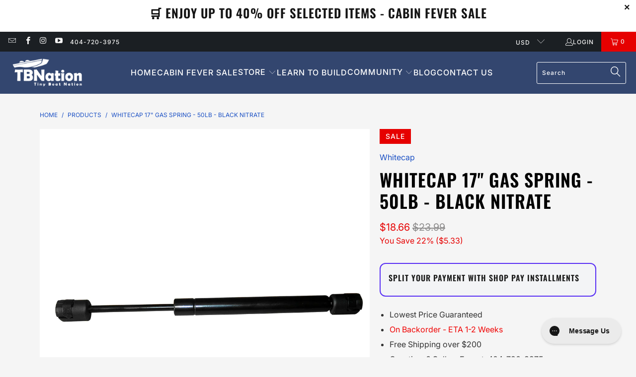

--- FILE ---
content_type: text/css
request_url: https://tbnation.net/cdn/shop/t/24/assets/new-navigation.css?v=181472556259416851851743000121
body_size: -189
content:
#shopify-section-header ul.dropdown_title{display:none}.shopify-section--divider .one-whole.column:after{border:none}.shopify-section--collection-template>section:nth-child(5)>div>div.content-wrapper.is-flex.is-flex-wrap>div.has-sidebar-option.sidebar-enabled--true>div:nth-child(1){order:3}.shopify-section--collection-template>section:nth-child(5)>div>div.content-wrapper.is-flex.is-flex-wrap>div.has-sidebar-option.sidebar-enabled--true>div:nth-child(2){order:1}.shopify-section--collection-template>section:nth-child(4)>div>div.content-wrapper.is-flex.is-flex-wrap>div.has-sidebar-option.sidebar-enabled--true>div.one-whole.column{order:2}.has-sidebar-option{display:flex;flex-direction:column}@media screen and (min-width: 769px){body .shopify-section--collection-template .caption.position-{width:50%;margin:0 0 0 auto;text-align:left}body .shopify-section--collection-template h1.headline:after{border-bottom:6px solid #384971;content:".";display:flex;width:50px;height:4px!important;color:#000}body .shopify-section--collection-template .caption-background-translucent_text_box .caption-content{background-color:unset}}.shopify-section--collection-template .custom-caption-text{margin-left:30px;margin-top:-20px}.shopify-section--collection-template .caption-content{padding:0 0 0 30px;max-width:95%}.shopify-section--collection-template .custom-caption-text{font-size:20px!important}.shopify-section--collection-template .caption .headline{font-size:45px}@media screen and (max-width: 1024px){.shopify-section--collection-template .caption .headline{font-size:35px}}@media screen and (max-width: 768px){.shopify-section--collection-template .caption-content{padding:15px;max-width:100%}.shopify-section--collection-template .caption-background-translucent_text_box .caption-content{background-color:#1e1e1ed4}.shopify-section--collection-template .caption .headline{font-size:30px}.shopify-section--collection-template .custom-caption-text{font-size:14px!important;margin-top:-1px;margin-left:unset;padding:5px 15px 18px;line-height:1.2em;background:#1e1e1ed4}}
/*# sourceMappingURL=/cdn/shop/t/24/assets/new-navigation.css.map?v=181472556259416851851743000121 */


--- FILE ---
content_type: application/javascript; charset=utf-8
request_url: https://searchanise-ef84.kxcdn.com/templates.9w1v9W8p9n.js
body_size: 1777
content:
Searchanise=window.Searchanise||{};Searchanise.templates={Platform:'shopify',StoreName:'Tiny Boat Nation',AutocompleteSuggestionCount:2,AutocompleteShowProductCode:'N',AutocompleteEmptyFieldHTML:'',AutocompleteItem:'<li class="snize-ac-odd snize-product ${product_classes}" data-original-product-id="${original_product_id}" id="snize-ac-product-${product_id}"><a aria-label="${autocomplete_aria_label}" href="${autocomplete_link}" class="snize-item clearfix" draggable="false"><span class="snize-thumbnail"><img src="${image_link}" alt="${autocomplete_image_alt}" class="snize-item-image ${additional_image_classes}" style="max-width:70px;max-height:70px;" border="0"></span><span class="snize-overhidden">${autocomplete_product_ribbons_html}<span class="snize-title">${title}</span>${autocomplete_product_code_html}${autocomplete_product_attribute_html}<span class="snize-description">${description}</span>${autocomplete_prices_html}${autocomplete_in_stock_status_html}${reviews_html}<div class="snize-add-to-cart-container">${autocomplete_action_button_html}</div></span></a></li>',AutocompleteResultsHTML:'',AutocompleteNoResultsHTML:'',AutocompleteResultsOrder:["suggestions","products","categories","pages"],LabelAutocompleteSku:'SKU',ResultsShow:'Y',ResultsItemCount:10,ResultsShowActionButton:'N',ResultsShowFiltersInTopSection:'N',ResultsEnableInfiniteScrolling:'infinite',ResultsDescriptionStrings:0,ResultsShowProductDiscountLabel:'Y',ResultsActionButtonType:'icon-text',SmartNavigationOverrideSeo:'Y',ShowBestsellingSorting:'Y',ShowDiscountSorting:'Y',LabelResultsSku:'SKU',ResultsTagLabels:{"5930":{"label_id":5930,"product_tag":"TBN","format":"text","type":"text","text":"Best Seller","bg_color":"475AB8","text_color":null,"image_type":"new","image_url":"","position":"top-left"}},ResultsCustomLabels:{"5930":{"label_id":5930,"product_tag":"TBN","format":"text","type":"text","text":"Best Seller","bg_color":"475AB8","text_color":null,"image_type":"new","image_url":"","position":"top-left"}},ReviewsShowRating:'Y',CategorySortingRule:"searchanise",ShopifyMarketsSupport:'Y',ShopifyLocales:{"en":{"locale":"en","name":"English","primary":true,"published":true}},ShopifyRegionCatalogs:{"US":["11220811911"],"ZW":["968523911"],"ZM":["968523911"],"ZA":["968523911"],"YT":["968523911"],"YE":["968523911"],"XK":["968523911"],"WS":["968523911"],"WF":["968523911"],"VU":["968523911"],"VN":["968523911"],"VG":["968523911"],"VE":["968523911"],"VC":["968523911"],"VA":["968523911"],"UZ":["968523911"],"UY":["968523911"],"UM":["968523911"],"UG":["968523911"],"UA":["968523911"],"TZ":["968523911"],"TW":["968523911"],"TV":["968523911"],"TT":["968523911"],"TR":["968523911"],"TO":["968523911"],"TN":["968523911"],"TM":["968523911"],"TL":["968523911"],"TK":["968523911"],"TJ":["968523911"],"TH":["968523911"],"TG":["968523911"],"TF":["968523911"],"TD":["968523911"],"TC":["968523911"],"TA":["968523911"],"SZ":["968523911"],"SX":["968523911"],"SV":["968523911"],"ST":["968523911"],"SS":["968523911"],"SR":["968523911"],"SO":["968523911"],"SN":["968523911"],"SM":["968523911"],"SL":["968523911"],"SK":["968523911"],"SJ":["968523911"],"SI":["968523911"],"SH":["968523911"],"SG":["968523911"],"SE":["968523911"],"SD":["968523911"],"SC":["968523911"],"SB":["968523911"],"SA":["968523911"],"RW":["968523911"],"RU":["968523911"],"RS":["968523911"],"RO":["968523911"],"RE":["968523911"],"QA":["968523911"],"PY":["968523911"],"PT":["968523911"],"PS":["968523911"],"PN":["968523911"],"PM":["968523911"],"PL":["968523911"],"PK":["968523911"],"PH":["968523911"],"PG":["968523911"],"PF":["968523911"],"PE":["968523911"],"PA":["968523911"],"OM":["968523911"],"NZ":["968523911"],"NU":["968523911"],"NR":["968523911"],"NP":["968523911"],"NO":["968523911"],"NL":["968523911"],"NI":["968523911"],"NG":["968523911"],"NF":["968523911"],"NE":["968523911"],"NC":["968523911"],"NA":["968523911"],"MZ":["968523911"],"MY":["968523911"],"MX":["968523911"],"MW":["968523911"],"MV":["968523911"],"MU":["968523911"],"MT":["968523911"],"MS":["968523911"],"MR":["968523911"],"MQ":["968523911"],"MO":["968523911"],"MN":["968523911"],"MM":["968523911"],"ML":["968523911"],"MK":["968523911"],"MG":["968523911"],"MF":["968523911"],"ME":["968523911"],"MD":["968523911"],"MC":["968523911"],"MA":["968523911"],"LY":["968523911"],"LV":["968523911"],"LU":["968523911"],"LT":["968523911"],"LS":["968523911"],"LR":["968523911"],"LK":["968523911"],"LI":["968523911"],"LC":["968523911"],"LB":["968523911"],"LA":["968523911"],"KZ":["968523911"],"KY":["968523911"],"KW":["968523911"],"KR":["968523911"],"KN":["968523911"],"KM":["968523911"],"KI":["968523911"],"KH":["968523911"],"KG":["968523911"],"KE":["968523911"],"JP":["968523911"],"JO":["968523911"],"JM":["968523911"],"JE":["968523911"],"IT":["968523911"],"IS":["968523911"],"IQ":["968523911"],"IO":["968523911"],"IN":["968523911"],"IM":["968523911"],"IL":["968523911"],"IE":["968523911"],"ID":["968523911"],"HU":["968523911"],"HT":["968523911"],"HR":["968523911"],"HN":["968523911"],"HK":["968523911"],"GY":["968523911"],"GW":["968523911"],"GT":["968523911"],"GS":["968523911"],"GR":["968523911"],"GQ":["968523911"],"GP":["968523911"],"GN":["968523911"],"GM":["968523911"],"GL":["968523911"],"GI":["968523911"],"GH":["968523911"],"GG":["968523911"],"GF":["968523911"],"GE":["968523911"],"GD":["968523911"],"GB":["968523911"],"GA":["968523911"],"FR":["968523911"],"FO":["968523911"],"FK":["968523911"],"FJ":["968523911"],"FI":["968523911"],"ET":["968523911"],"ES":["968523911"],"ER":["968523911"],"EH":["968523911"],"EG":["968523911"],"EE":["968523911"],"EC":["968523911"],"DZ":["968523911"],"DO":["968523911"],"DM":["968523911"],"DK":["968523911"],"DJ":["968523911"],"DE":["968523911"],"CZ":["968523911"],"CY":["968523911"],"CX":["968523911"],"CW":["968523911"],"CV":["968523911"],"CR":["968523911"],"CO":["968523911"],"CN":["968523911"],"CM":["968523911"],"CL":["968523911"],"CK":["968523911"],"CI":["968523911"],"CH":["968523911"],"CG":["968523911"],"CF":["968523911"],"CD":["968523911"],"CC":["968523911"],"CA":["968523911"],"BZ":["968523911"],"BY":["968523911"],"BW":["968523911"],"BT":["968523911"],"BS":["968523911"],"BR":["968523911"],"BQ":["968523911"],"BO":["968523911"],"BN":["968523911"],"BM":["968523911"],"BL":["968523911"],"BJ":["968523911"],"BI":["968523911"],"BH":["968523911"],"BG":["968523911"],"BF":["968523911"],"BE":["968523911"],"BD":["968523911"],"BB":["968523911"],"BA":["968523911"],"AZ":["968523911"],"AX":["968523911"],"AW":["968523911"],"AU":["968523911"],"AT":["968523911"],"AR":["968523911"],"AO":["968523911"],"AM":["968523911"],"AL":["968523911"],"AI":["968523911"],"AG":["968523911"],"AF":["968523911"],"AE":["968523911"],"AD":["968523911"],"AC":["968523911"]},Redirects:{"https:\/\/tbnation.net\/pages\/search-results-page?q=graph%20mount":["graph mounts"],"https:\/\/tbnation.net\/pages\/search-results-page?q=electric%20motors":["electric motors"],"https:\/\/tbnation.net\/pages\/search-results-page?q=newport":["electric motors"],"https:\/\/tbnation.net\/pages\/search-results-page?q=inflatable%20boats":["inflatable boats"],"https:\/\/tbnation.net\/pages\/search-results-page?q=lithium%20batteries&page=3":["lithium batteries"],"https:\/\/tbnation.net\/pages\/search-results-page?q=livewell%20plumbing":["livewell plumbing"]},PriceSource:'from_min_variant',ColorsCSS:'div.snize li.snize-product span.snize-title { color: #0288D1; }div.snize li.snize-category span.snize-title { color: #0288D1; }div.snize li.snize-page span.snize-title { color: #0288D1; }div.snize div.slider-container.snize-theme .back-bar .pointer { background-color: #0288D1; }div.snize ul.snize-product-filters-list li:hover span { color: #0288D1; }div.snize li.snize-no-products-found div.snize-no-products-found-text span a { color: #0288D1; }div.snize .snize-button { background-color: #0288D1; }#snize-modal-product-quick-view .snize-button { background-color: #0288D1; }'}

--- FILE ---
content_type: text/javascript
request_url: https://tbnation.net/cdn/shop/t/24/assets/moq.js?v=36565747223153160101740479907
body_size: -165
content:
$(document).ready(function(){var productTags=$(".container").data("tags");if(productTags){var tagsArray=productTags.split(","),qtyInput=$('input[name="quantity"]'),addToCartBtn=$('form[action="/cart/add"] button'),decrementBtn=qtyInput.siblings(".decrement-button"),purchaseDetails=$(".purchase-details__quantity.product-quantity-box"),minQty=1;$(".moq-message").length||$('<div class="moq-message" style="width: 100%; display: none; color: red; font-size: 14px; margin-top: 5px;"></div>').insertAfter(purchaseDetails);var moqMessage=$(".moq-message");tagsArray.forEach(function(tag){tag.startsWith("MOQ-")&&(minQty=parseInt(tag.replace("MOQ-",""),10))}),minQty>1?moqMessage.show().text("Minimum order quantity: "+minQty):moqMessage.hide(),qtyInput.length&&(qtyInput.val(minQty),qtyInput.attr("min",minQty)),decrementBtn.length&&parseInt(qtyInput.val())<=minQty&&decrementBtn.prop("disabled",!0),qtyInput.on("change keyup",function(){var currentQty=parseInt(qtyInput.val())||0;currentQty<minQty&&qtyInput.val(minQty),addToCartBtn.prop("disabled",currentQty<minQty),decrementBtn.length&&decrementBtn.prop("disabled",currentQty<=minQty)}),decrementBtn.on("click",function(){var currentQty=parseInt(qtyInput.val())||0;if(currentQty<=minQty)return qtyInput.val(minQty),!1})}});
//# sourceMappingURL=/cdn/shop/t/24/assets/moq.js.map?v=36565747223153160101740479907


--- FILE ---
content_type: application/javascript; charset=utf-8
request_url: https://searchanise-ef84.kxcdn.com/preload_data.9w1v9W8p9n.js
body_size: 10543
content:
window.Searchanise.preloadedSuggestions=['eva foam','jack plate','trolling motor mount','switch panel','bilge pump','live well','rod holder','hydro turf','navigation lights','weekend warrior kit','led lights','hatch lids','graph mount','auto boat','trolling motor accessories','center console','transom bracket','shallow water anchor','trolling motor','switch panels','deck hatches','flow rite livewell','jon boat','boat seat','power pole','livewell kit','bilge pumps','aluminum sheet','boat carpet','auto boat gps','cup holder','rod tube','transducer mount','boat rivets','dry hatch','fish finder','aluminum angle','fuse block','lite skiff','battery switch','live well kit','led boat lights','minn kota','graph mounts','aluminum transom','electrical kit','fish finder mount','battery chargers','rod storage','nav lights','jack plate kit','14 awg tinned copper wire','nates dry hatches','battery box','boat paint','marine wire','wiring kit','storage bin','bus bar','boat flooring','fishing boat kits','aluminum kit','gas tank','pond prowler','12 jon boat kit','sun dolphin','eva decking','marine carpet','royz shallow water anchors','bow mount trolling motor mount','electrical panel','circuit breaker','pro charging systems professional','sea eagle','boat seats','pour foam','rod holders','bow mount','on the fly jack plate','outboard motor','blue sea','rivet kit','boat trailer','12 ft jon boat kit','piano hinge','locking latches','hydroturf sheet','dual mount','8 gauge wire','trolling motor plug','6 awg wire','wire connectors','weekend warrior','steering console','shallow water anchors','v hull','flow rite','fuel tank','light bar','trolling motor bracket','elco motors','thru hull fittings','floor decking','rod box','remote steering','trailer lights','lithium battery','john boat','recessed foot tray','6 gauge wire','spot lock','livewell pump','sea deck','heat shrink','motor mount','epropulsion spirit 1','battery terminal','trolling motor tray','14 gauge wire','bimini top','gatorskinz non-skid','ring terminal','piano hinges','battery cable','subfloor kit','rod locker','autoboat gps pro','day box','gun box','battery charger','gas spring','build kit','battery tray','bolt on','drain fitting','grab bar','navigation light','boat cover','fishing rod storage','wiring kits','latches locks','8 awg wire','gator guards','side console','trailer bunks','nav light','stainless screws','tackle storage','bilge pump kit','center consoles','pontoon boat','thru hull','1648 boat kit','gas & fuel accessories','bow plate','heat shrink tubing','bilge kit','boat kits','angle aluminum','tiller extension','grab handle','electric outboard','sea dog','bow light','rocker switch','seat mount','livewell hose','electric switches','drop in','storage box','boat kit','4 gauge wire','foot pedal tray','wire management','steering wheel','volt meter','ancor wire','boat decals','drain plug','deck kit','boats for sale','aluminum paint','bass tracker','throttle control','float pods','boat decal','cup holders','livewell tank','newport vessels','sheet aluminum','drop in hatches','tracker project','depth finder mount','power tilt trim','stern light','t rail','trolling motors','light skiff','inflatable boat','plastic boat','dry hatch lid','1436 jon boat framing kit','sun dolphin pro','jon boat kit','dual graph mount','10 awg tinned copper wire','side rail','quick connect','on the fly','fuse panel','live well pump','rocker switch panel','minn kota terrova','john boat kit','transom saver','double graph mount','tilt and trim','th marine','dry storage','jack plates','solar panel','center console kit','tool holder','trolling motor wire','plash lights','led lighting','butt connectors','epropulsion spirit','boat accessories','boat covers','hatch lid','gen x','toggle switch','marine sealant','marine vinyl','bass boat','pond monster','aluminum sheets','stainless hardware','powerhouse lithium','led strip lights','1448 jon boat kit','fishing kayak','offset hinge','rub rail','smart head','milha lite skiff 13 rotomolded boat','ortho dek','autoboat gps','skiff lite','fish finder mounts','anchor light','control panel','live well tank','boat in a box','seat base','air skiff','epropulsion battery','framing kits','ring connectors','16 gauge marine grade wire','transom mount','jon boats','corner cap','fuel line','duck boat','mounting bracket','hat channel','bilge hose','fishing rod holder','4 awg wire','epropulsion e-series battery','rod strap','gear caddy','safety kit','12v battery','duplex wire','boat cleat','gatorbak bunks','rod rack','gps mount','courtesy light','marine epoxy','kayak motor','offset hinges','duplex cable','square tube','newport lopro','1236 jon boat kit','electronics mount','lowe boat','boat lights','led light','plashlights led lights','nates custom boats','bass boat console','dry box','yak killer','tie down','blue sea fuse','e propulsion','single graph mount','aerator pumps','transducer mounting','sea eagle accessories','anchor system','trailer rollers','aluminum tubing','alumacraft v14','pop rivets','14 gauge marine grade wire','cable management','ancor 6 awg','gas strut','light kit','on off switches','foam flotation','newport electric','ram mount','pedestal base','rear hatch','10 awg wire','battery wire','epoch battery','wire kit','transom cap','trolling motor mounting bracket','bass raider','depth finder','t handle','dry hatches','gen x kit','50 amp circuit breaker','garmin mount','minn kota ultrex','rule pump','electric motor','t top','wind shield','whitecap latch','boat buckle','rod straps','rivet gun','boat hatches','transom plate','sub floor','transom kit','total boat','trolling motor wiring','boat plug','pull latch','interior lights','air pump','t track','build kits','bench seat','led light strip','johnson pump','rod saver','dry track','dash mount','e series battery','framing kit','battery fuel gauge','fuel gauge','aluminum tube','livewell timer','trolling motor bracket mount','onthefly jackplate','led navigation lights','boat lighting','livewell switch','electrical kits','inflatable boats','48v battery','automatic bilge pump','shallow water','drain plugs','ignition switch','tbnation sticker','electrical connectors','boat motors','smokercraft build','aerator pump','foot pedal','power poles','electric outboard motor','black light','in line switch','6 gauge marine grade wire','mounting plate','battery cables','bilge pump bracket','flush mount','sonar mount','17 aluminum boat','3/16 x countersink','toggle switches','cooler livewell','bilge pump hose','seat pedestal','ring terminals','live well kits','12 ft aluminum boat','gen 2 graph mount','deck plate','electric motors','wire kits','steering cable','foam decking','tutorial videos','livewell vent','bow lights','steering kit','boat hatch','trolling motor mounts','gator skinz','electrical connector','transom support','resin epoxy','remote control trolling','front deck','deck lights','light mount','15 ft jon boat frame kit','oar mount','gps trolling motor','battery disconnect','trolling motor gps','humminbird helix','10 ft boat kit','flotation foam','motor guide','battery gauge','bilge switch','electronic mount','plastic boat kits','boat in a box kits','lite skiff air','spot light','end cap','in line fuse','deck screws','floor drain','kill switch','auto boat kit','12 awg tinned copper wire','boat console','anchor pole','led courtesy light','folding seats','marine batteries','led strip','16 awg tinned copper wire','wood sealant','kayak accessories','fuse blocks','underwater light','premium kit','foot tray','elite motor','marine electrical wire','minn kota edge','1436 front deck kit','lithium batteries','door latches','boat build kit','aluminum sheeting','boat stabilizer','36v battery','led lights interior','locking latch','double mount','motorguide xi3','sun dolphin pro 120','fishfinder mount','lids for hatches','lid support','suzuki outboards','sheet metal','boat latches','step box','wire grommets','oar lock','glove box','rule bilge pump','solar panels','tiny boat','1448 jon boat kits','dual pro','orthodek deck','pedal tray','boat wheels','14 awg wire','speakers stereo','fiber glass','boat foam','t-h marine','livewell drain','marine grade wiring','square tubing','trailer winch','pole mount','life jacket','gas cap','lewmar anchor','jump seat','casting deck','whitecap latches','14 ft aluminum kit','battery mount','floor kit','motor bracket','carpet glue','boat decking','fuse box','jump seats','10 gauge wire','bass tracker kits','minn kota powerdrive','power switch','light strip','bow mount bracket','trolling motor kit','3m adhesive','battery storage','aluminum livewell','tiller handle','shallow anchor','live well hose','battery terminal mount','tracker boat','countersink drill','electrical box','boat storage','carpet decal','slam latch','boat horn','t shirts','livescope mount','boat motor','star board','inline fuse','epoch lithium batteries','keel guard','trolling motor head','heat shrink connectors','2 gauge wire','deck lids','trailer bunk','drop in storage bins','butt connector','jon kits','turning point propellers','trolling motor plate','rod tie down','usb charger','corner frame supports','24v battery','newport battery','auto pilot','stand up bar','electrical wire','14 x wide x','storage boxes','marine grade wire','electric panel','d ring','bilge pump switch','quick connector','fishing boat','blue sea switch panel','aluminum hatches','deep v','through hull','boat wiring package','18 gauge marine grade wire','torqeedo motor','switch box','power house','cable protection','spirit battery pack','trolling mount','eva foam decking','transom replacement','v bottom','aluminum plate','wire cover','scotty mount','live well switch','rod lockers','aluminum box','trailer light','battery trays','pro charging systems','edge trim','heat gun','bunk bracket','electrical panels','access hatch','blue sea bus','storage door','1232 jon boat','hat channel lid support','green led','rod tubes','12v trolling motor','sea dek','on board battery charger','live wells','flat bar','ancor 8 awg','12 gauge wire','hose clamps','boat latch','bunk carpet','remote control','36v lithium battery','gas shock','center storage console','seat mounting','bilge pump kits','v14 alumacraft','track system','electric kit','led light bar','rubber mat','trolling motor bow mount','livewell valve','livewell plumbing','boat rod holders','v boat','60 amp breaker','step down','manual anchor pole','battery boxes','trailer accessories','live well timer','10 foot boat build','seat post','storage lid','thru hull fitting','t handle latch','bow kit','auto bilge pump','bow cap','1648 jon boat','waterproof switch','duck boat build','running lights','livewell fittings','frame kit','flood light','10ft jon boat kit','aluminum console','garmin echomap','bilge plumbing','attwood navigation lights','navy 6.0 evo','pro nav','gator skin','red led','bow fishing','deck kits','quick release','catfish livewell','flo rite','carpet decals','auto guide','marine mat','speaker system','cam latch','now mount','countersink rivets','epoxy resin','minn kota trolling motor','gas line','boat cleats','terminal block','trolling motor wiring kit','bilge pump accessories','live well drain','hatch latches','motor mounts','boat sticker','push pole','battery monitor','livewell light','boat wiring kit','milha lite','live scope','rocker panel','side mount','battery lug','trim tab','led li','hatch kit','spirit battery','live scope mount','all round light','bait well','aluminum hatch','windshield boat','add a battery','wire sleeve','l bracket','wire connector','fish finders','12 foot jon boat kit','spot lock trolling','boat give away','fiberglass boat','wire lugs','sub flooring','lid builder','livewell lid','switch panel mount','14 foot boat','dual graph mounts','small boat','hand rail','pole anchor','24v system','strip lights','anchor mount','mini boat','12 volt battery','console box','recessed tray','rocker switches','aluminum center console','jon boat build kit','storage compartments','16ft boat kits','vertical storage','float switch','gun box build','closed end rivets','red light','pond prowler 8','center storage','jon boat kits','battery meter','panther t4','side console kit','stainless steel','light box','royz swa','diy jackplate kit','now plate','bow eye','plier holder','ancor 4 gauge wire','8 switch panel','motorguide trolling motor','boat lids','i pilot','trolling motor battery','ancor duplex','switch board','through hull fitting','deck lid','live well lid','push button switches','stand up','mounting hardware','access panel','wire protection','hydraulic jack plate','deck hatch','bass raider build','bus bars','solid rivets','rpd console','40 hp outboard','motor cover','cmc pt-35 tilt and trim','boat winch','deck mount','troll motor','lowe kit','light switch','bow mounts','max it out','rail mount','boat deck','budget boat build','stern pad','power tilt','attwood light','pond prowler 10','trim switch','boat trailer lights','transom mounting','16 ft aluminum boat','marine plywood','storage hatch','marine vinyl boat','boat light','tackle box','perko light','saltwater boat','tie downs','battery connectors','battery connector','black wire','mercury 15hp','throttle lever','tin can crew','autoboat remote','ce smith','keel roller','live well vent','dry storage box','steering system','epropulsion navy','ancor 14 gauge wire','marine foam','track order','hatch pull','starter kit','aluminum transoms','drop in storage','give away','pump out','structural ribs','hatch handle','battery terminals','aluminum boat paint','boat turf','motor plate','24 volt battery','drop in hatch','light switches','clearance sale','fish ruler','14 foot v hull jon boat','boat handles','electrical conduit','motor clamp spacers','build kit for 16 ft jon boats','marine radio','main power switch','pump kit','boss kit','boat rubber','adhesive sealant','trolling motor pedal tray','solar charger','bass boat carpet','sonar mounts','deck light','16 awg wire','communication cable','pole light','perko latch','gas can','screen mount','on board charger','50 amp fuse','e80 battery','monster kit','console for jon boat','wood sealer','rod grommets','epropulsion evo','lid latches','drink holder','anchor wire','flat bottom','ancor 4 awg','fishing rod','motor guide xi5','jet boat','gift cards','marine silicone','mod v','fish box','boat battery','terminal connectors','boat safety kit','trolling motor foot pedal tray','deck foam','jon boat accessories','6 switch panel','epropulsion spirit 1.0 plus','1/16 1 1/2 aluminum angle','rope light','auto bilge','marine battery','flooring kit','boat engines','shrink tubing','lewmar axis','lure rack','dry hatch lids','atlas jack plate','propulsion battery','battery cut off','bow mount trolling motor','fishing pole','guide on','phone mount','battery strap','bilge kits','remote steering control','2 awg wire','fuse holder','live well pumps','v hull kit','plastic hatch','gatorskinz soft touch','circuit panel','auto boat remote','plastic livewell','livewell kits','power house battery','u bolt','30 hp outboard','25hp suzuki','wire seal','gift card','engine mount','blue sea fuse block','live well light','led nav lights','monitor mount','buss bar','adjustable mount','tutorial guide','stainless steel screws','pedestal seat','switch plate','gas springs','green led lights','foam flooring','bow mount kit','outboard mount','ancor marine wire','gas fill','rod buckle','manual power','prewired panel','trolling motor connector','troll and find','tube aluminum','atlas micro','water pump','transom motor mount','lid handle','tilt trim','c channel','mud motor','18 g tinned copper','hatch lock','gator camo','trolling motor bow plate','inflatable boat accessories','48v e-series lithium battery','panther steer','mercury 20 hp','wire terminals','18 foot boat','negative bus bar','yak power','swivel seat','counter sink rivets','sound system','bilge bracket','minn kota riptide','johnson bilge pump','legend craft','1542 boat kit','boat trailers','fuel cell','tinned copper wire','livewell pump kit','trolling motor cable','mini jacker','bunk board','gunnel cap','push button','system 3 valve','portable livewell','gas tanks','smoker craft','pond monster kit','dry boxes','american 12 floor','heat shrink ring terminals','gun locker','ancor heavy duty lugs','boat wiring','blue sea switch','trim tabs','fishing boats','8 gauge terminals','motor guide xi3','blue sea busbar','transom mounting bracket','boat build','bunk boards','control box','electric kits','back hatch','quick release bracket','duck boat kit','transom support bracket','bow plate kit','led light strips','pac motor','female disconnect','momentary switch','dual mounts','1542 jon boat build','center consol','blue sea panel','heavy duty double graph mount','seat box','drain cover','on off on','electrical switches','bass boats','ev foam','aluminum deck','composite transom','paddle holder','grab bars','flush latch','fishing rod holders','tracker pro','electronic mounts','ancor connectors','transom tie down','wash down pump','expanding foam','hatch latch','striker 4cv','door edge','fishfinder mounts','aluminum boat','inflatable kayak','flip up','seat mounts','autoboat remote control','14 jon boat kit','lid latch','transom light','end caps','t shirt','micro ancor','90 degree brackets','hub kit','ancor 16 awg wire','e175 battery','led rope lights','trailer wiring','cmc power tilt','trolling motor wire kit','min kota','hydro deck','ice chest','hydraulic strut','6 awg tinned copper wire','electric steering','complete boat','solder butt connector','24v trolling motor','trolling motor controller','transom board','edge guard','wiring connectors','tinned lug','sun dolphin 12','lighting kit','rule livewell pump','saltwater trolling motor','16 foot jon boat\'s','trolling motor mount plate','carpet adhesive','on off switch','trailer guides','th marine lights','panel switch','10 awg duplex','ancor 10 awg','troll motor mount','ancor 14 awg','nt600 6hp electric','tiny boats','dash panel','jon boat floor','drop in box','pro 120 build kits','14 foot aluminum boat','starting battery','powerhouse battery','power trim','g3 boat','4 jack plate','cable sleeve','order status','console kit','counter sink','contact cement','suzuki 20 hp','underwater leds','9.9 hp outboards','boat handle','light skiff boat','battery holder','liquid seal','6 switch panels','pre built','boat drain','boat hook','battery on off switches','trolling motor foot tray','navigation light base','aluminum framing','aluminum parts','chill box','row boat','spirit evo','inline switch','fish skiff','rod mount','14 ga wire','6 ga wire','corner caddy','fiberglass resin','boat transom','pull handle','closed cell foam','aluminum flooring','nate’s dry hatches','volt meters','live well fittings','safety wiring','micro anchor','hole cover','non skid','pro kit','nt300 3hp','power tools','2 part foam','gator bunks','sealed rivets','bow mount mk edge','trailer roller','panel mount','foot control','battery switches','trailer parts','deck extension','transom kits','boat anchor','anti power','aluminum floor','boat floor','duck camo','prop guard','motor stand','deck material','rivet together','transom hardware','single mount','gator back','6awg wire','tinned wire','speed control','bilge pump mount','10 foot boat','epropulsion tiller','switch panel kit','splash guard','blue sea systems','top rail','epropulsion cable','cam lock','minn kota mount','livewell timer switch','mount accessories','water anchor','bolt on pods','rear deck','wash down','bow mount trolling motor mount bracket','voltage meter','trolling motor adapter','light pole','5 amp fuse','hatch door','trolling tray','sea king','white cap','storage lids','custom hatch','amped lithium batteries','1442 jon boat kit','boat lid','budget build','lid kit','at wood','carbon fiber','trolling motor mounting plate','u channel','blue sea usb','blue sea block','weekend warrior kits','boat decking kit','switch pane','cooler boards','trolling bracket','boat anchoring','bow trolling motor mount','electrical accessory pack','gps adapter','pump out aerator','8 ga wire','carpet trim','wire 14 awg','fulton winch','grab rail','fishing accessories','fast charger','mud boat','center console storage box','fasteners for','light armor','access door','fish mounts','breaker panel','lite skiff air accessories','aluminum prop','custom switch panel','manual jack plate','trolling motor breaker','build from scratch','fish rulers','hatch support','mount plate','aluminum rivets','paddle boat','boat wire','motorguide xi5','build a boat','smokercraft project','newport trolling motor','ns130 inflatable','bow stop','full kits','water tubing','handle latch','bilge pump plumbing','battery lugs','transom corners','manual jack plates','toggle switch panel','trolling motor prop','drain tube','12 awg wire','deep v aluminum','trolling motor steering','battery plate','hand control','wire tubing','smart trolling','hatch track','trolling motor mounting','connector kit','light strips','livewell tanks','conversion kit','panoptix livescope','pontoon up','best boat for a build','salt water','sub floor kit','float pod','14 awg red','fish skiff 16','ancor marine','bilge pump hose kit','lift spring','aluminum kits','trailer jack','solder connector','stow box','boat stickers','electric outboards','navigation lights led','shallow anchors','aluminum hinge','deck build kit','dual graph','aluminum sheets for decking','water proof','2 bank battery charger','heat shrink terminals','jon boat trolling motor mount','hatches and lids','honda engine','plastic hatches','bow bracket','battery ring','starcraft build','white light','helm pad','battery pack','how to','compartment light','bridge mount','circuit breaker switch','aluminum boats','ultra light','fuel hose','drill bit','hub kits','gatorskinz soft','bow roller','stern saver','trim and tilt','cockpit drain','flow rite hose','garmin force','metal deck','live well valve','ac plug','14 ft jon boat','bilge mount','gps puck holder','1 amp fuse','boat guide','steering wheel kit','remote battery','negative bus','thru hull bracket','waterproof switches','gas gauge','20 oz boat carpet','dry tracks','epropulsion propeller','double graph mounts','epropulsion prop','boat frame','flooring foam','terminal mount','return policy','kayak trolling motor','boat storage box','epropulsion charger','vertical day','epropulsion elite','aluminum channel','boat electrical kit','power steering','aluminum lids','terminal cover','bass boat kit','cable cover','drop in dry hatch','bait tank','door latch','safety lights','circuit breaker panel','kick up','1.5 angle aluminum 1/16 thickness','puck mount','double graph','16 foot v-hull','garmin striker','day boxes','anchor rope','electrical terminals','track mount','1 1/8 drain fitting','boat wraps','tiller handle extension','minn kota plug','tsunami livewell kit','blue sea battery switch','boat build for 14ft tracker jon boat','tail lights','transom mount trolling motor','epropulsion accessories','over the pedal mount','bunk lights','tinned copper','trolling motor trays','by the foot','sun dolphin american 12','fishing lure','crimping tool','fuel cap','swivel mount','full boat','6 hp outboard','electric panels','boat trim','auto boat pro system','live mount','4 awg lug','heavy duty','jon boat console','trailer light kit','rule pumps','tb nation decals','minn kota edge 55','trailer step','milha lite skiff','outboard bracket','poling platforms','elite charger','1232 build kit','offset piano hinge','jon yak','hatch accessories','pole holder','strip light','tracker grizzly','blue sea switches','aluminum decking','battery case','bass tracker 12','now light','3 switch panel','graph mount gen-2','trailer guide','rubber grommets','pro 17 tracker','boat build kits','ancor red 14 awg','latch handle','prop nut','steering control','12 foot v-hull','battery mounting','charging port','bass cat','bow motor mount','3 way switch','trailer for','triple graph mounts','light led','three way','boat switches','epropulsion battery cable','36v charger','marine switches','spirit 1.0 plus','3/4 thru hull','boat straps','trailer steps','15 hp outboard','x series','flush pull','thru-hull fitting','liquid electrical','glove boxes','z bar','livewell pumps','transducer arm','minn kota trolling motors 12v','48 volt battery','hat channel lid support beams','lvs34 plus','underwater lights','motor lift','g3 boat kit','36 trolling motor','ring connector','light plug','bilge pump out plate','pro guide','blue sea circuit breaker switch panel','weekend warrior build','black tip','gator guard','hydraulic steering','nav light mount','console mount','battery disconnect switch','transducer bracket','light bars','red green light','front deck kit','red tinned copper','8 fh fasteners','30 amp breaker','flood lights','bos system','skiff boat','anchor pin','sup motor','electronics mounts','dual bow mount','3/8 ring terminal','foam deck','bow fishing lights','fishing pole storage','countersink rivet','tiny boat nation','gunnel bracket','long tail','sea dog panel','trolling motor stabilizer','aerator kit','13 foot boat','switch panel mounting','wire ancor','casting deck kit','flow rite n','gauge wire','16 gauge wire','epropulsion navy 6.0','graph mount accessories','jack p','battery cut off switch','trolling motor circuit breaker','12 ft boat','gen x aluminum framing kit','folding cleat','light housing','keel rollers','minn kota endura c2','black eva foam','red wire','uv light','automatic bilge pumps','tube accessories','video instructions','fishing lights','single switch','power anchor','replacement transom','go pro','countersunk rivets','wiring harness','3 bank battery charger','hose clamp','battery selector','hose fittings','vent cover','jon boat build kits','live well tanks','tinned copper lug','t bolt','boat for sale','tbn graph mount','minn kota ulterra','electric jack plates','2 wire battery wire','lowrance hook2 7','seat bracket','e motor','trolling motor plugs','hatch light','led strips','yamaha 25hp','insulation foam','hardware kit','rule livewell','floor kits','crimp connector','whitecap t-handle','boat hull','accessories panels','electric pump','jack pl','battery on/off switch','rocker switch panels','12/32 jon boat','batteries for motors','shipping to','cole hersee','rule livewell kit','boat wrap','storage light','new port','cable steering','total boat foam','gator bunk','on sale','quick lock','deck lighting','red camo eva foam','trolling motor gps adapter','transom repair','12 jon boat','trailer tongue','label set','seadek foam','plastic boat kit','paddle board','lock latch','ancor wire battery','phone charger','scotty rod holder','storage console','float pfds','8 guage wire','red black','36 volt battery','trolling motor mount bracket','war eagle','heavy duty lugs','ancor 16 awg tinned','standard bow plate builder kit','grey eva foam','drain hose','trolling motor fuse','v boat 12','leak seal','flow-rite kit','hatch handles','12ft boat','eva flooring','drop in livewell','2 battery system','cut off switch','aluminum handles','fuse panels','shaft length','boat cabinet','minn kota c2','ancor connector','aluminum corner','48v charger','autoboat smart head','angled aluminum','transom lights','aluminum boat kit','switch panel box','trolling motor pan','now mount bracket','trolling motor support','flow livewell','canoe accessories','gimbal mount','bench seat pa','tbnation fuse block','aluminum sheet metal','transom transducer mount','self routing','tracker topper','jon boat deck','switche panel','switch pan','50 amp breaker','14 awg tinned copper wire 100','boat box','power drive','light bar box','rod box lids','3/4 inch hose','heavy duty graph mount','batter wire','depth finder mounts','pvc rod','hatch kits','lid kits','spirit propeller','the tracker','mk edge','electrical wiring','trolling motor receptacle','spirit plus','fuel fill','small livewell','electrical fuses','wire 10 awg','seating design','trim pin','bimini tops','battery shut off','cable connector','hot foot','horn switch','trailer straps','lithium charger','ancor cable','weather proof','tubing aluminum','18 awg wire','boat top','1236 build kit','attwood lightarmor','boat interior lights led','cut in hatches','bixpy outboard','casting bar','blue sea breaker','outboard lock','led bar','bow deck','auto boat system','marine grade connectors','hatch lift','tiller life','swamp camo','adam ryan','custom hatches','trolling motor remote control','electric boat motor','aluminum square tubing','heat shrink ring','trolling motor remote','12 switch panel','10 awg ring terminal','warranty this motor','set back','now lights','boat in box','minn kota prop','hatch cover','sea foam','jack plat','16ft jon boat kit','bobs machine','clamp on','life we','front mount','bow guard','22 gauge wire','red 14 awg','manual bilge pump','ancor adhesive lined heat shrink tubing','self tapping screws','motor tilt','southco latch','slam latches','trailer carpet','solar chargers','cable tie','seat swivel','tiny tach','gps kit','prop wizard hub','battery hold down','marine switch','trim plate','consoles for boats','3 hp electric motors','closed end','16 ga wire','double mounts','12v plug','10 ft jon boat','inflatable accessories','cam bar','steering controls','ancor lug','stand pipe','yamaha outboards','12v charger','round led lights','polling platforms','deck drain','ancor heat shrink','ac power port','ancor terminal','soft touch','unit mount','fuse kit','light bar mount','t latch','dock lines','auto boat smart head','dual battery','drop in storage boxes','rod hole','light boat','toggle switch panels','deck design','wire 16 awg','gps mounts','outboard steering','tackle molded','quick disconnect','16 jon boat','terminal ring','poor foam','gas prop','deck storage','diy eva','2 man fishing boat','storage hatches','power cable','spirit battery cable','master class','drop stitch floor','boat rail','light base','decking sheets','jon boat framing kit','crimp tool','aluminum boxes','pro 120 sun dolphin','black 6 awg','camo eva foam','transom motor','electrical tubing','nv series trolling motor','live kit','jon boat deck kit','pontoon boat kit','1652 boat kits','gas lift','lid building kit','sump pump','onboard charger','gas mount','stereo bluetooth','scratch and dent','navigation stand','hatch locks','aluminum screws','livewell nozzle','cranking battery','grizzly tracker','marine wiring','battery tie down','battery fuse','trolling moto mount','traction mat','led nav light','lifepo4 battery','used boats','high power lithium','john boat kits','tough box','minn kota quick release','all wiring','tow ring','back deck','nav led','bow navigation light','trolling motor bow','premium flow-rite','snow camo','dry lids','spare tire','breaker 60 amp','rod hatch','green light','anchor marine','motor covers','ancor lugs','plashlights led','gas lift mount','jon boat seat','cable mount','has wing','grab handles','hat hes','bilge wire','trolling motor handle','tsunami livewell pump','bilge pump wire','deep box','jon boat wiring kit','e40 battery','remote kit','blue lights','livewell fitting','throttle cable','wire 8 awg','boat builds','heat shrink ring terminal','fulton jack','minn kota power drive','ancor wire 14','helm pads','boat in a box kit','ancor duplex wire','gps for trolling motor','battery ring terminal','fish sup','essentials kit','automatic bilge','pour foaming','rib accessories','electric wiring','electric switch panels','hatch switches','tracker kit','out boards','heavy duty mount','14 awg duplex','latches l','light kits','1x2 rectangle tube aluminum 063 dia','transom brackets','trolling meter','transom pad','trolling mounting','low temp','boat engine','perko switch','flex wire','disconnect switch','jon boat transom','access doors','ancor 6 gauge wire','gunwale rails','jack plate diy','electric anchor','information to return motor for','terminal connector','silicone sealant','used outboards','bilge pump plumbing kit','grip tape','pump live well','3 amp fuse','aerator head','adam ryan hatches','mount bracket','rear hatch lids','marine hose','master switch','battery cover','attwood pole light','wire 6 awg','stern lights','net holder','lowrance hook2','boat steps','aluminum bow','water tight','deck vent','ortho deck','lid hatch','6 awg duplex','winch strap','tin can','garmin transducer','engine cover','adhesive heat shrink','5 hp outboard motor','t fitting','angler 10 kit','transom trolling motor','switch mount panel','skeg guard','wire gauge','blade fuse','counter sunk rivets','blue sea systems switch','24 volt trolling','stainless latch','dimmer switch','bow mount trolling motor bracket','4 gauge marine grade wire','repair kit','ignition switch installation','trollin motor mount','suzuki 50 hp','dry lid','trolling motor recessed','oar locks','box storage','rod butt','trolling plug','in-line fuse','rod racks','hatch seal','wire loom','power port','spirit bag','seat storage','single fish finder mount','garmin livescope','aluminum framing kit','seat hatch','8 awg tinned copper wire','aluminum trim','fold down','waterproof light','battery accessories','wood rivets','newport nt300','alumacraft boat','boat floats','epoch 48v','brackets for','sea eagle 285','running light','nose plate','center box','motor guide trolling motor','micro skiff','boat navigation light','fishing kayaks','awg tinned copper wire','ancor wiring','flat aluminum','e60 battery','buss bars','10 foot jon boat','trolling motor control','roller bunk','8 ring terminals','micro power','rivet together boxes','aluminum bar','what tools do i need','1436 jon boat','starter xl kit','star craft','spare tire mount','electric jack plate','evo epropulsion','e series','plano storage','1436 jon boat build kit','aluminum hat','6ga wire','navigation pole light','down rigger','bow mount for trolling motor','tool and cup holder','side light','trolling motor quick connect','pedal boat','5 amp fuses','onthefly jackplates','evo tiller','blue water led','marine lights','14 ft v','gauge marine grade wire','battery quick connect','battery wiring','epoch batteries','3 system valve','16-2 awg duplex','top cap','nate\'s dry hatches','build from scratch boat lid','turning point','trolling gps','ancor wire 6 awg','aluminum lid','fish measurement','overheat warning','doors and hatches','trolling wire','turning point selection chart','pond prowler 10 kit','designer series','outboard motor mount','14 v hull','spade connectors','hatch drain','plumbing kit','deck rod','all around light','back of boat','battery management system','gunwale rod','snow camo foam','electric tilt and trim','on/off switch','anchor winch','wireless steering','jack plate mount','48v to 12v','bottom coat','boat lift','live well plug','dock line','lift support','rgb lights','electric trim','ancor ring terminal','heat shrink butt connector','plastic boats','gps anchor','8 gauge marine grade wire','folding seat','lighted bunks','single graph mounts','storage bins','lid handles','trolling motor batteries','sample kit','console mounts','sea eagle pump','i boat','navigation led','flexible 4 awg marine wire','kayak pod mount','sea eagle seat','inflatable floor','4 awg ring','16x48 kit','mounting box','bow mount plate'];

--- FILE ---
content_type: text/javascript
request_url: https://tbnation.net/cdn/shop/t/24/assets/12daysscheduler.js?v=110704700393693176311738907020
body_size: -407
content:
$(document).ready(function(){console.log("goschedule");var schedule=[{date:"2024-12-13",show:".day1promo"},{date:"2024-12-14",show:".day2promo"},{date:"2024-12-15",show:".day3promo"},{date:"2024-12-16",show:".day4promo"},{date:"2024-12-17",show:".day5promo"},{date:"2024-12-18",show:".day6promo"},{date:"2024-12-19",show:".day7promo"}];function getMountainDate(){var options={timeZone:"America/Denver",year:"numeric",month:"2-digit",day:"2-digit"},formatter=new Intl.DateTimeFormat("en-US",options),parts=formatter.formatToParts(new Date),year=parts.find(function(part){return part.type==="year"}).value,month=parts.find(function(part){return part.type==="month"}).value.padStart(2,"0"),day=parts.find(function(part){return part.type==="day"}).value.padStart(2,"0");return"".concat(year,"-").concat(month,"-").concat(day)}var today=getMountainDate();$(".day1promo, .day2promo, .day3promo, .day4promo, .day5promo, .day6promo, .day7promo").hide();var matched=!1;schedule.forEach(function(entry){entry.date===today&&($(entry.show).show(),matched=!0)}),matched||$("#defaultDiv").show(),console.log("endschedule")});
//# sourceMappingURL=/cdn/shop/t/24/assets/12daysscheduler.js.map?v=110704700393693176311738907020


--- FILE ---
content_type: application/x-javascript
request_url: https://app.sealsubscriptions.com/shopify/public/status/shop/tbnationofficial.myshopify.com.js?1768545226
body_size: -261
content:
var sealsubscriptions_settings_updated='1765490269c';

--- FILE ---
content_type: text/javascript; charset=utf-8
request_url: https://tbnation.net/products/whitecap-17-gas-spring-50lb-black-nitrate.js
body_size: 562
content:
{"id":4826028245127,"title":"Whitecap 17\" Gas Spring - 50lb - Black Nitrate","handle":"whitecap-17-gas-spring-50lb-black-nitrate","description":"\u003cb\u003e17\" Gas Spring - 50lb - Black Nitrate\u003c\/b\u003e\u003cbr\u003e\u003cbr\u003e\u003cb\u003eFeatures:\u003c\/b\u003e\u003cbr\u003e\u003cul\u003e\n\u003cli\u003eBlack Nitrate Gas Spring\u003cbr\u003e\n\u003c\/li\u003e\n\u003cli\u003eExt. Length - 17\"\u003cbr\u003e\n\u003c\/li\u003e\n\u003cli\u003eComp. Length - 10-1\/4\"\u003cbr\u003e\n\u003c\/li\u003e\n\u003cli\u003eRod Diameter - 6mm\u003cbr\u003e\n\u003c\/li\u003e\n\u003cli\u003eTube Diameter - 15mm\u003cbr\u003e\n\u003c\/li\u003e\n\u003cli\u003eP1 Force - 50\u003c\/li\u003e\n\u003c\/ul\u003e \u003cbr\u003e \u003cb\u003eManufacturer : \u003c\/b\u003eWhitecap\u003cbr\u003e \u003cb\u003eManufacturer Part No  : \u003c\/b\u003eG-3650C\u003cbr\u003e \u003cb\u003eUPC : \u003c\/b\u003e725060365035","published_at":"2020-11-20T11:57:27-07:00","created_at":"2020-04-01T15:54:48-06:00","vendor":"Whitecap","type":"Marine Hardware","tags":["Gas Springs","not-on-sale"],"price":1866,"price_min":1866,"price_max":1866,"available":true,"price_varies":false,"compare_at_price":2399,"compare_at_price_min":2399,"compare_at_price_max":2399,"compare_at_price_varies":false,"variants":[{"id":33583474409607,"title":"Default Title","option1":"Default Title","option2":null,"option3":null,"sku":"CW61817","requires_shipping":true,"taxable":true,"featured_image":{"id":15850530570375,"product_id":4826028245127,"position":1,"created_at":"2020-04-01T15:54:48-06:00","updated_at":"2025-03-14T02:26:07-06:00","alt":"Whitecap 17\" Gas Spring - 50lb - Black Nitrate-Marine Hardware-1-Tiny Boat Nation","width":1000,"height":1000,"src":"https:\/\/cdn.shopify.com\/s\/files\/1\/0364\/6105\/2039\/products\/whitecap-17-gas-spring-50lb-black-nitrate-marine-hardware-1-tiny-boat-nation.jpg?v=1741940767","variant_ids":[33583474409607]},"available":true,"name":"Whitecap 17\" Gas Spring - 50lb - Black Nitrate","public_title":null,"options":["Default Title"],"price":1866,"weight":181,"compare_at_price":2399,"inventory_management":"shopify","barcode":"725060365035","featured_media":{"alt":"Whitecap 17\" Gas Spring - 50lb - Black Nitrate-Marine Hardware-1-Tiny Boat Nation","id":8027043430535,"position":1,"preview_image":{"aspect_ratio":1.0,"height":1000,"width":1000,"src":"https:\/\/cdn.shopify.com\/s\/files\/1\/0364\/6105\/2039\/products\/whitecap-17-gas-spring-50lb-black-nitrate-marine-hardware-1-tiny-boat-nation.jpg?v=1741940767"}},"quantity_rule":{"min":1,"max":null,"increment":1},"quantity_price_breaks":[],"requires_selling_plan":false,"selling_plan_allocations":[]}],"images":["\/\/cdn.shopify.com\/s\/files\/1\/0364\/6105\/2039\/products\/whitecap-17-gas-spring-50lb-black-nitrate-marine-hardware-1-tiny-boat-nation.jpg?v=1741940767"],"featured_image":"\/\/cdn.shopify.com\/s\/files\/1\/0364\/6105\/2039\/products\/whitecap-17-gas-spring-50lb-black-nitrate-marine-hardware-1-tiny-boat-nation.jpg?v=1741940767","options":[{"name":"Title","position":1,"values":["Default Title"]}],"url":"\/products\/whitecap-17-gas-spring-50lb-black-nitrate","media":[{"alt":"Whitecap 17\" Gas Spring - 50lb - Black Nitrate-Marine Hardware-1-Tiny Boat Nation","id":8027043430535,"position":1,"preview_image":{"aspect_ratio":1.0,"height":1000,"width":1000,"src":"https:\/\/cdn.shopify.com\/s\/files\/1\/0364\/6105\/2039\/products\/whitecap-17-gas-spring-50lb-black-nitrate-marine-hardware-1-tiny-boat-nation.jpg?v=1741940767"},"aspect_ratio":1.0,"height":1000,"media_type":"image","src":"https:\/\/cdn.shopify.com\/s\/files\/1\/0364\/6105\/2039\/products\/whitecap-17-gas-spring-50lb-black-nitrate-marine-hardware-1-tiny-boat-nation.jpg?v=1741940767","width":1000}],"requires_selling_plan":false,"selling_plan_groups":[]}

--- FILE ---
content_type: text/javascript; charset=utf-8
request_url: https://tbnation.net/products/whitecap-17-gas-spring-50lb-black-nitrate.js
body_size: 568
content:
{"id":4826028245127,"title":"Whitecap 17\" Gas Spring - 50lb - Black Nitrate","handle":"whitecap-17-gas-spring-50lb-black-nitrate","description":"\u003cb\u003e17\" Gas Spring - 50lb - Black Nitrate\u003c\/b\u003e\u003cbr\u003e\u003cbr\u003e\u003cb\u003eFeatures:\u003c\/b\u003e\u003cbr\u003e\u003cul\u003e\n\u003cli\u003eBlack Nitrate Gas Spring\u003cbr\u003e\n\u003c\/li\u003e\n\u003cli\u003eExt. Length - 17\"\u003cbr\u003e\n\u003c\/li\u003e\n\u003cli\u003eComp. Length - 10-1\/4\"\u003cbr\u003e\n\u003c\/li\u003e\n\u003cli\u003eRod Diameter - 6mm\u003cbr\u003e\n\u003c\/li\u003e\n\u003cli\u003eTube Diameter - 15mm\u003cbr\u003e\n\u003c\/li\u003e\n\u003cli\u003eP1 Force - 50\u003c\/li\u003e\n\u003c\/ul\u003e \u003cbr\u003e \u003cb\u003eManufacturer : \u003c\/b\u003eWhitecap\u003cbr\u003e \u003cb\u003eManufacturer Part No  : \u003c\/b\u003eG-3650C\u003cbr\u003e \u003cb\u003eUPC : \u003c\/b\u003e725060365035","published_at":"2020-11-20T11:57:27-07:00","created_at":"2020-04-01T15:54:48-06:00","vendor":"Whitecap","type":"Marine Hardware","tags":["Gas Springs","not-on-sale"],"price":1866,"price_min":1866,"price_max":1866,"available":true,"price_varies":false,"compare_at_price":2399,"compare_at_price_min":2399,"compare_at_price_max":2399,"compare_at_price_varies":false,"variants":[{"id":33583474409607,"title":"Default Title","option1":"Default Title","option2":null,"option3":null,"sku":"CW61817","requires_shipping":true,"taxable":true,"featured_image":{"id":15850530570375,"product_id":4826028245127,"position":1,"created_at":"2020-04-01T15:54:48-06:00","updated_at":"2025-03-14T02:26:07-06:00","alt":"Whitecap 17\" Gas Spring - 50lb - Black Nitrate-Marine Hardware-1-Tiny Boat Nation","width":1000,"height":1000,"src":"https:\/\/cdn.shopify.com\/s\/files\/1\/0364\/6105\/2039\/products\/whitecap-17-gas-spring-50lb-black-nitrate-marine-hardware-1-tiny-boat-nation.jpg?v=1741940767","variant_ids":[33583474409607]},"available":true,"name":"Whitecap 17\" Gas Spring - 50lb - Black Nitrate","public_title":null,"options":["Default Title"],"price":1866,"weight":181,"compare_at_price":2399,"inventory_management":"shopify","barcode":"725060365035","featured_media":{"alt":"Whitecap 17\" Gas Spring - 50lb - Black Nitrate-Marine Hardware-1-Tiny Boat Nation","id":8027043430535,"position":1,"preview_image":{"aspect_ratio":1.0,"height":1000,"width":1000,"src":"https:\/\/cdn.shopify.com\/s\/files\/1\/0364\/6105\/2039\/products\/whitecap-17-gas-spring-50lb-black-nitrate-marine-hardware-1-tiny-boat-nation.jpg?v=1741940767"}},"quantity_rule":{"min":1,"max":null,"increment":1},"quantity_price_breaks":[],"requires_selling_plan":false,"selling_plan_allocations":[]}],"images":["\/\/cdn.shopify.com\/s\/files\/1\/0364\/6105\/2039\/products\/whitecap-17-gas-spring-50lb-black-nitrate-marine-hardware-1-tiny-boat-nation.jpg?v=1741940767"],"featured_image":"\/\/cdn.shopify.com\/s\/files\/1\/0364\/6105\/2039\/products\/whitecap-17-gas-spring-50lb-black-nitrate-marine-hardware-1-tiny-boat-nation.jpg?v=1741940767","options":[{"name":"Title","position":1,"values":["Default Title"]}],"url":"\/products\/whitecap-17-gas-spring-50lb-black-nitrate","media":[{"alt":"Whitecap 17\" Gas Spring - 50lb - Black Nitrate-Marine Hardware-1-Tiny Boat Nation","id":8027043430535,"position":1,"preview_image":{"aspect_ratio":1.0,"height":1000,"width":1000,"src":"https:\/\/cdn.shopify.com\/s\/files\/1\/0364\/6105\/2039\/products\/whitecap-17-gas-spring-50lb-black-nitrate-marine-hardware-1-tiny-boat-nation.jpg?v=1741940767"},"aspect_ratio":1.0,"height":1000,"media_type":"image","src":"https:\/\/cdn.shopify.com\/s\/files\/1\/0364\/6105\/2039\/products\/whitecap-17-gas-spring-50lb-black-nitrate-marine-hardware-1-tiny-boat-nation.jpg?v=1741940767","width":1000}],"requires_selling_plan":false,"selling_plan_groups":[]}